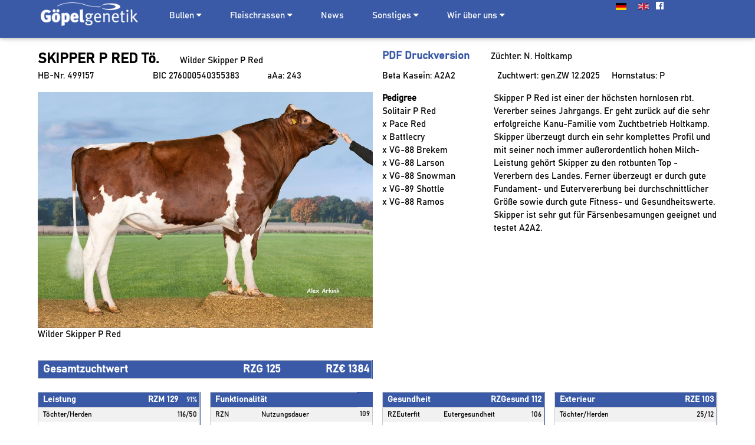

--- FILE ---
content_type: text/html
request_url: https://www.goepelgenetik.de/index.php?mid=5&sp=DE&id=276000540355383&sp=DE
body_size: 5643
content:
<html>
<title>Göpel Genetik GmbH</title>
<meta charset="UTF-8">
<meta name="viewport" content="width=device-width, initial-scale=1">
<link rel="stylesheet" href="_inc/style.css?v1.0">
<link rel="stylesheet" href="_inc/font-awesome.css">
<style>
body,h1,h2,h3,h4,h5,h6 {font-family: bahn, sans-serif}
.w3-bar-block .w3-bar-item {padding:20px}
.foto img{opacity:1;cursor:pointer}
.foto img:hover{opacity:0.8}
.w3-gblau,.w3-hover-gblau:hover{color:#fff!important;background-color:#3A5AA7!important}
.w3-ghblau,.w3-hover-gblau:hover{color:#fff!important;background-color:#E2EBF7!important}
.w3-ghhblau,.w3-hover-gblau:hover{background-color:#E2EBF7}
.w3-vlb,.w3-hover-vlb:hover{color:#000!important;background-color:#E5ECFC!important}
.w3-dropdown-click,.w3-dropdown-hover{position:relative;left:-100px;cursor:pointer}
.w3-bar-block .w3-dropdown-hover,.w3-bar-block .w3-dropdown-click{width:50%}
.w3-bar-block .w3-dropdown-hover .w3-dropdown-content,.w3-bar-block .w3-dropdown-click .w3-dropdown-content{width:50%}
.w3-bar-block .w3-dropdown-hover .w3-button,.w3-bar-block .w3-dropdown-click .w3-button{width:50%;text-align:left;padding:8px 16px}
.w3-bar-item2{padding:4px 4px;float:left;width:auto;border:none;outline:0}
.w3-row-padding{padding:0 0px}
a.red{text-decoration:none;color:#3A5AA7;font-weight:bold}a:active,a:hover{font-weight:bold;color:#ff0000}
</style>
<body>

<!-- Navbar -->
<div class="w3-top">
	<div class="w3-bar w3-gblau w3-card" style="text-align:center;">
		<div class="w3-gblau" style="max-width:1200px;margin:auto;">
			<a class="w3-bar-item w3-button w3-padding-large w3-hide-large w3-right" href="javascript:void(0)" onclick="myFunction()" title="Toggle Navigation Menu"><i class="fa fa-bars"></i></a>
			<a href="/index.php?bullen=0#" onclick="myFunction()" class="w3-bar-item w3-padding-small" style="height:64px;"><img src="_img/pdf_logo2k.png" style="width:80%;"></a>				<div class="w3-dropdown-hover w3-hide-small w3-hide-medium">
				<button class="w3-gblau w3-padding-23 w3-button"><a href="/index.php?mid=5&sp=DE" style="text-decoration:none;">Bullen</a> <i class="fa fa-caret-down"></i></button>					<div class="w3-dropdown-content w3-bar-block w3-card-4" style="max-width:200px;">
						<a href="/index.php?mid=5&sp=DE" class="w3-bar-item w3-button w3-padding-large w3-hide-small">Holstein DE</a>						<a href="/index.php?mid=4&sp=DE" class="w3-bar-item w3-button w3-padding-large w3-hide-small">Holstein US</a>						<a href="/index.php?mid=8&sp=DE" class="w3-bar-item w3-button w3-padding-large w3-hide-small">Holstein CH</a>						<a href="/index.php?mid=35&sp=DE" class="w3-bar-item w3-button w3-padding-large w3-hide-small">Holstein Spezial</a>						<a href="/index.php?mid=9&sp=DE" class="w3-bar-item w3-button w3-padding-large w3-hide-small">Jersey</a>						<a href="/index.php?mid=10&sp=DE" class="w3-bar-item w3-button w3-padding-large w3-hide-small">Fleckvieh</a>						<a href="/index.php?mid=34&sp=DE" class="w3-bar-item w3-button w3-padding-large w3-hide-small">Braunvieh</a>						<a href="/index.php?mid=33&sp=DE" class="w3-bar-item w3-button w3-padding-large w3-hide-small">Sonstige Milchrassen</a>					</div>
			</div>		
			<div class="w3-dropdown-hover w3-hide-small w3-hide-medium">
				<button class="w3-gblau w3-padding-23 w3-button"><a href="/index.php?mid=6&sp=DE" style="text-decoration:none;">Fleischrassen</a> <i class="fa fa-caret-down"></i></button>					<div class="w3-dropdown-content w3-bar-block w3-card-4" style="max-width:600px;">
					<div class="w3-third"><a href="/index.php?mid=6&bid=13&sp=DE" class="w3-bar-item w3-button w3-padding-large w3-hide-small" style="width:200px;text-align:left;">Aberdeen Angus</a><a href="/index.php?mid=6&bid=14&sp=DE" class="w3-bar-item w3-button w3-padding-large w3-hide-small" style="width:200px;text-align:left;">Aubrac</a><a href="/index.php?mid=6&bid=36&sp=DE" class="w3-bar-item w3-button w3-padding-large w3-hide-small" style="width:200px;text-align:left;">Bazadaise</a><a href="/index.php?mid=6&bid=7&sp=DE" class="w3-bar-item w3-button w3-padding-large w3-hide-small" style="width:200px;text-align:left;">Blonde d'Aquitaine</a><a href="/index.php?mid=6&bid=15&sp=DE" class="w3-bar-item w3-button w3-padding-large w3-hide-small" style="width:200px;text-align:left;">Brahman</a><a href="/index.php?mid=6&bid=39&sp=DE" class="w3-bar-item w3-button w3-padding-large w3-hide-small" style="width:200px;text-align:left;">British Blue</a><a href="/index.php?mid=6&bid=8&sp=DE" class="w3-bar-item w3-button w3-padding-large w3-hide-small" style="width:200px;text-align:left;">Charolais</a><a href="/index.php?mid=6&bid=16&sp=DE" class="w3-bar-item w3-button w3-padding-large w3-hide-small" style="width:200px;text-align:left;">Dexter</a><a href="/index.php?mid=6&bid=22&sp=DE" class="w3-bar-item w3-button w3-padding-large w3-hide-small" style="width:200px;text-align:left;">Fleckvieh Fleisch / Simmental</a></div><div class="w3-third"><a href="/index.php?mid=6&bid=22&sp=DE" class="w3-bar-item w3-button w3-padding-large w3-hide-small" style="width:200px;text-align:left;">Fleckvieh Fleisch / Simmental</a><a href="/index.php?mid=6&bid=17&sp=DE" class="w3-bar-item w3-button w3-padding-large w3-hide-small" style="width:200px;text-align:left;">Galloway</a><a href="/index.php?mid=6&bid=37&sp=DE" class="w3-bar-item w3-button w3-padding-large w3-hide-small" style="width:200px;text-align:left;">Gasconne</a><a href="/index.php?mid=6&bid=27&sp=DE" class="w3-bar-item w3-button w3-padding-large w3-hide-small" style="width:200px;text-align:left;">Gelbvieh</a><a href="/index.php?mid=6&bid=28&sp=DE" class="w3-bar-item w3-button w3-padding-large w3-hide-small" style="width:200px;text-align:left;">Glanvieh</a><a href="/index.php?mid=6&bid=9&sp=DE" class="w3-bar-item w3-button w3-padding-large w3-hide-small" style="width:200px;text-align:left;">Hereford</a><a href="/index.php?mid=6&bid=29&sp=DE" class="w3-bar-item w3-button w3-padding-large w3-hide-small" style="width:200px;text-align:left;">Highland</a><a href="/index.php?mid=6&bid=3&sp=DE" class="w3-bar-item w3-button w3-padding-large w3-hide-small" style="width:200px;text-align:left;">Limousin</a><a href="/index.php?mid=6&bid=18&sp=DE" class="w3-bar-item w3-button w3-padding-large w3-hide-small" style="width:200px;text-align:left;">Maine Anjou</a></div><div class="w3-third"><a href="/index.php?mid=6&bid=18&sp=DE" class="w3-bar-item w3-button w3-padding-large w3-hide-small" style="width:200px;text-align:left;">Maine Anjou</a><a href="/index.php?mid=6&bid=33&sp=DE" class="w3-bar-item w3-button w3-padding-large w3-hide-small" style="width:200px;text-align:left;">Parthenaise</a><a href="/index.php?mid=6&bid=19&sp=DE" class="w3-bar-item w3-button w3-padding-large w3-hide-small" style="width:200px;text-align:left;">Piemonteser</a><a href="/index.php?mid=6&bid=35&sp=DE" class="w3-bar-item w3-button w3-padding-large w3-hide-small" style="width:200px;text-align:left;">Rotes Höhenvieh alter Zuchtrichtung</a><a href="/index.php?mid=6&bid=30&sp=DE" class="w3-bar-item w3-button w3-padding-large w3-hide-small" style="width:200px;text-align:left;">Salers</a><a href="/index.php?mid=6&bid=21&sp=DE" class="w3-bar-item w3-button w3-padding-large w3-hide-small" style="width:200px;text-align:left;">Shorthorn</a><a href="/index.php?mid=6&bid=31&sp=DE" class="w3-bar-item w3-button w3-padding-large w3-hide-small" style="width:200px;text-align:left;">Speckle Park</a><a href="/index.php?mid=6&bid=12&sp=DE" class="w3-bar-item w3-button w3-padding-large w3-hide-small" style="width:200px;text-align:left;">Wagyu</a><a href="/index.php?mid=6&bid=6&sp=DE" class="w3-bar-item w3-button w3-padding-large w3-hide-small" style="width:200px;text-align:left;">Weißblaue Belgier</a></div>					</div>
			</div>
									<a href="/index.php?mid=32&sp=DE" class="w3-bar-item w3-button w3-padding-23 w3-hide-small w3-hide-medium">News</a> 			<div class="w3-dropdown-hover w3-hide-small w3-hide-medium">
				<button class="w3-gblau w3-padding-23 w3-button">Sonstiges <i class="fa fa-caret-down"></i></button>
					<div class="w3-dropdown-content w3-bar-block w3-card-4" style="width:300px;">
						<a href="/index.php?mid=11&sp=DE&jp=Lohnabsamung#Lohnabsamung" class="w3-bar-item w3-button w3-padding-large w3-hide-small">Lohnabsamung</a>						<a href="/index.php?mid=13&sp=DE&jp=Bedarfsartikel#Bedarfsartikel" class="w3-bar-item w3-button w3-padding-large w3-hide-small">Bedarfsartikel</a>						<a href="/index.php?mid=16&sp=DE&jp=Geschichte#Geschichte" class="w3-bar-item w3-button w3-padding-large w3-hide-small">Geschichte der Hornlosigkeit</a>						<a href="/index.php?mid=17&sp=DE&jp=Erbgang#Erbgang" class="w3-bar-item w3-button w3-padding-large w3-hide-small">Erbgang</a>											</div>
			</div>			
			<div class="w3-dropdown-hover w3-hide-small w3-hide-medium">
				<button class="w3-gblau w3-padding-23 w3-button">Wir über uns <i class="fa fa-caret-down"></i></button>
					<div class="w3-dropdown-content w3-bar-block w3-card-4" style="width:400px;">
						<div class="w3-half">
						<a href="/index.php?mid=26&sp=DE&jp=Impressum#Impressum" class="w3-bar-item w3-button w3-padding-large w3-hide-small">Impressum</a>						<a href="/index.php?mid=23&sp=DE&jp=Station#Station" class="w3-bar-item w3-button w3-padding-large w3-hide-small">Station</a>						<a href="/index.php?mid=24&sp=DE&jp=Team#Team" class="w3-bar-item w3-button w3-padding-large w3-hide-small">Team</a>						<a href="/index.php?mid=20&sp=DE&jp=Zuchtberatung#Zuchtberatung" class="w3-bar-item w3-button w3-padding-large w3-hide-small">Zuchtberatung</a>												</div>
						<div class="w3-half">
						<a href="/index.php?mid=27&sp=DE&jp=Kontakt#Kontakt" class="w3-bar-item w3-button w3-padding-large w3-hide-small">Kontakt</a>												<a href="/index.php?mid=30&sp=DE&jp=Datenschutz#Datenschutz" class="w3-bar-item w3-button w3-padding-large w3-hide-small">Datenschutz</a>						<a href="/index.php?mid=29&sp=DE&jp=Bestellung#Bestellung" class="w3-bar-item w3-button w3-padding-large w3-hide-small">Bestellung & Lieferung</a>						</div>
					</div>
			</div>
		</div>
			
				<a href="/index.php?mid=5&sp=DE&id=276000540355383&bid=&jp=#" class="w3-padding-small w3-button" style="padding-right:6px;"><img src="_img/flag-de.png" style="border:none;"></a>		<a href="/index.php?mid=5&sp=EN&id=276000540355383&bid=&jp=#" class="w3-padding-small w3-button" style="padding-right:6px;"><img src="_img/flag-gb.png" style="border:none;"></a>		<i class="fa fa-facebook-official"></i>	</div>
</div>

<!-- Navbar on small screens (remove the onclick attribute if you want the navbar to always show on top of the content when clicking on the links) -->
<div id="navDemo" class="w3-bar-block w3-gblau w3-hide w3-hide-large w3-top" style="margin-top:46px;">
	<a href="#" class="w3-bar-item w3-button w3-padding-large" onclick="myAccFunc1()">Bullen <i class="fa fa-caret-down"></i></a>
	<div id="demoAcc1" class="w3-bar-block w3-hide w3-padding-large w3-medium">
	<a href="/index.php?mid=5&sp=DE" class="w3-bar-item2 w3-button w3-padding-small" onclick="myFunction()" style="width:50%;text-align:left;">Holstein DE</a>	<a href="/index.php?mid=4&sp=DE" class="w3-bar-item2 w3-button w3-padding-small" onclick="myFunction()" style="width:50%;text-align:left;">Holstein US</a>	<a href="/index.php?mid=8&sp=DE" class="w3-bar-item2 w3-button w3-padding-small" onclick="myFunction()" style="width:50%;text-align:left;">Holstein CH</a>	<a href="/index.php?mid=35&sp=DE" class="w3-bar-item2 w3-button w3-padding-small" onclick="myFunction()" style="width:50%;text-align:left;">Holstein Spezial</a>	<a href="/index.php?mid=9&sp=DE" class="w3-bar-item2 w3-button w3-padding-small" onclick="myFunction()" style="width:50%;text-align:left;">Jersey</a>	<a href="/index.php?mid=10&sp=DE" class="w3-bar-item2 w3-button w3-padding-small" onclick="myFunction()" style="width:50%;text-align:left;">Fleckvieh</a>	<a href="/index.php?mid=34&sp=DE" class="w3-bar-item2 w3-button w3-padding-small" onclick="myFunction()" style="width:50%;text-align:left;">Braunvieh</a>	<a href="/index.php?mid=33&sp=DE" class="w3-bar-item2 w3-button w3-padding-small" onclick="myFunction()" style="width:50%;text-align:left;">Sonstige Milchrassen</a>	</div>
	<a href="#" class="w3-bar-item w3-button w3-padding-large" onclick="myAccFunc3()">Fleischrassen <i class="fa fa-caret-down"></i></a>
	<div id="demoAcc3" class="w3-bar-block w3-hide w3-padding-large w3-medium">
	<a href="/index.php?mid=6&bid=13&sp=DE" class="w3-bar-item2 w3-button w3-padding-small" onclick="myFunction()" style="width:50%;text-align:left;">Aberdeen Angus</a><a href="/index.php?mid=6&bid=14&sp=DE" class="w3-bar-item2 w3-button w3-padding-small" onclick="myFunction()" style="width:50%;text-align:left;">Aubrac</a><a href="/index.php?mid=6&bid=36&sp=DE" class="w3-bar-item2 w3-button w3-padding-small" onclick="myFunction()" style="width:50%;text-align:left;">Bazadaise</a><a href="/index.php?mid=6&bid=7&sp=DE" class="w3-bar-item2 w3-button w3-padding-small" onclick="myFunction()" style="width:50%;text-align:left;">Blonde d'Aquitaine</a><a href="/index.php?mid=6&bid=15&sp=DE" class="w3-bar-item2 w3-button w3-padding-small" onclick="myFunction()" style="width:50%;text-align:left;">Brahman</a><a href="/index.php?mid=6&bid=39&sp=DE" class="w3-bar-item2 w3-button w3-padding-small" onclick="myFunction()" style="width:50%;text-align:left;">British Blue</a><a href="/index.php?mid=6&bid=8&sp=DE" class="w3-bar-item2 w3-button w3-padding-small" onclick="myFunction()" style="width:50%;text-align:left;">Charolais</a><a href="/index.php?mid=6&bid=16&sp=DE" class="w3-bar-item2 w3-button w3-padding-small" onclick="myFunction()" style="width:50%;text-align:left;">Dexter</a><a href="/index.php?mid=6&bid=22&sp=DE" class="w3-bar-item2 w3-button w3-padding-small" onclick="myFunction()" style="width:50%;text-align:left;">Fleckvieh Fleisch / Simmental</a><a href="/index.php?mid=6&bid=17&sp=DE" class="w3-bar-item2 w3-button w3-padding-small" onclick="myFunction()" style="width:50%;text-align:left;">Galloway</a><a href="/index.php?mid=6&bid=37&sp=DE" class="w3-bar-item2 w3-button w3-padding-small" onclick="myFunction()" style="width:50%;text-align:left;">Gasconne</a><a href="/index.php?mid=6&bid=27&sp=DE" class="w3-bar-item2 w3-button w3-padding-small" onclick="myFunction()" style="width:50%;text-align:left;">Gelbvieh</a><a href="/index.php?mid=6&bid=28&sp=DE" class="w3-bar-item2 w3-button w3-padding-small" onclick="myFunction()" style="width:50%;text-align:left;">Glanvieh</a><a href="/index.php?mid=6&bid=9&sp=DE" class="w3-bar-item2 w3-button w3-padding-small" onclick="myFunction()" style="width:50%;text-align:left;">Hereford</a><a href="/index.php?mid=6&bid=29&sp=DE" class="w3-bar-item2 w3-button w3-padding-small" onclick="myFunction()" style="width:50%;text-align:left;">Highland</a><a href="/index.php?mid=6&bid=3&sp=DE" class="w3-bar-item2 w3-button w3-padding-small" onclick="myFunction()" style="width:50%;text-align:left;">Limousin</a><a href="/index.php?mid=6&bid=18&sp=DE" class="w3-bar-item2 w3-button w3-padding-small" onclick="myFunction()" style="width:50%;text-align:left;">Maine Anjou</a><a href="/index.php?mid=6&bid=33&sp=DE" class="w3-bar-item2 w3-button w3-padding-small" onclick="myFunction()" style="width:50%;text-align:left;">Parthenaise</a><a href="/index.php?mid=6&bid=19&sp=DE" class="w3-bar-item2 w3-button w3-padding-small" onclick="myFunction()" style="width:50%;text-align:left;">Piemonteser</a><a href="/index.php?mid=6&bid=35&sp=DE" class="w3-bar-item2 w3-button w3-padding-small" onclick="myFunction()" style="width:50%;text-align:left;">Rotes Höhenvieh alter Zuchtrichtung</a><a href="/index.php?mid=6&bid=30&sp=DE" class="w3-bar-item2 w3-button w3-padding-small" onclick="myFunction()" style="width:50%;text-align:left;">Salers</a><a href="/index.php?mid=6&bid=21&sp=DE" class="w3-bar-item2 w3-button w3-padding-small" onclick="myFunction()" style="width:50%;text-align:left;">Shorthorn</a><a href="/index.php?mid=6&bid=31&sp=DE" class="w3-bar-item2 w3-button w3-padding-small" onclick="myFunction()" style="width:50%;text-align:left;">Speckle Park</a><a href="/index.php?mid=6&bid=12&sp=DE" class="w3-bar-item2 w3-button w3-padding-small" onclick="myFunction()" style="width:50%;text-align:left;">Wagyu</a><a href="/index.php?mid=6&bid=6&sp=DE" class="w3-bar-item2 w3-button w3-padding-small" onclick="myFunction()" style="width:50%;text-align:left;">Weißblaue Belgier</a>	</div>

			<a href="/index.php?mid=32&sp=DE" class="w3-bar-item w3-button w3-padding-large" onclick="myFunction()">News</a> 	<a href="#" class="w3-bar-item w3-button w3-padding-large" onclick="myAccFunc()">Sonstiges <i class="fa fa-caret-down"></i></a>
	<div id="demoAcc" class="w3-bar-block w3-hide w3-padding-large w3-medium">
		<a href="/index.php?mid=11&sp=DE#Lohnabsamung" class="w3-bar-item2 w3-button w3-padding-small" onclick="myFunction()" style="width:50%;text-align:left;">Lohnabsamung</a>		<a href="/index.php?mid=13&sp=DE#Bedarfsartikel" class="w3-bar-item2 w3-button w3-padding-small" onclick="myFunction()" style="width:50%;text-align:left;">Bedarfsartikel</a>		<a href="/index.php?mid=16&sp=DE#Geschichte" class="w3-bar-item2 w3-button w3-padding-small" onclick="myFunction()" style="width:50%;text-align:left;">Geschichte der<br>Hornlosigkeit</a>		<a href="/index.php?mid=17&sp=DE#Erbgang" class="w3-bar-item2 w3-button w3-padding-small" onclick="myFunction()" style="width:50%;text-align:left;">Erbgang</a>									</div>
	<a href="#" class="w3-bar-item w3-button w3-padding-large" onclick="myAccFunc2()">Impressum / Wir &uuml;ber uns <i class="fa fa-caret-down"></i></a>
	<div id="demoAcc2" class="w3-bar-block w3-hide w3-padding-large w3-medium">
		<a href="/index.php?mid=26&sp=DE#Impressum" class="w3-bar-item2 w3-button w3-padding-small" onclick="myFunction()" style="width:50%;text-align:left;">Impressum</a>		<a href="/index.php?mid=23&sp=DE#Station" class="w3-bar-item2 w3-button w3-padding-small" onclick="myFunction()" style="width:50%;text-align:left;">Station</a>		<a href="/index.php?mid=24&sp=DE#Team" class="w3-bar-item2 w3-button w3-padding-small" onclick="myFunction()" style="width:50%;text-align:left;">Team</a>		<a href="/index.php?mid=20&sp=DE#Zuchtberatung" class="w3-bar-item2 w3-button w3-padding-small" onclick="myFunction()" style="width:50%;text-align:left;">Zuchtberatung</a>				<a href="/index.php?mid=27&sp=DE#Kontakt" class="w3-bar-item2 w3-button w3-padding-small" onclick="myFunction()" style="width:50%;text-align:left;">Kontakt</a>				<a href="/index.php?mid=30&sp=DE#Datenschutz" class="w3-bar-item2 w3-button w3-padding-small" onclick="myFunction()" style="width:50%;text-align:left;">Datenschutz</a>		<a href="/index.php?mid=29&sp=DE#Bestellung" class="w3-bar-item2 w3-button w3-padding-small" onclick="myFunction()" style="width:50%;text-align:left;">Bestellung &<br>Lieferung</a>	</div>
	<a href="javascript:void(0)" onclick="myFunction()" class="w3-bar-item w3-button w3-light-grey">Menu schliessen <i class="fa fa-remove"></i></a>
	<div class="w3-panel w3-large">
		<!--<hr>-->
	</div>
</div>

<!-- !PAGE CONTENT! -->

<div class="w3-main w3-content w3-padding" id="holstein" style="max-width:1200px;margin-top:70px;"><div class="w3-padding-small"><div class="w3-half"><span style="font-weight:bold;font-size:24px;">SKIPPER P RED Tö.</span> <span style="padding:4px 0px 4px 32px;">Wilder Skipper P Red</span></div><div class="w3-half w3-hide-small w3-hide-medium" style="padding:0px 0px 0px 8px;"><a href="pdf_h_de.php?bic=276000540355383&sp=DE" class="red" target="_blank"><span class="w3-large">PDF Druckversion</a> <span style="padding:4px 0px 4px 32px;">Züchter: N. Holtkamp</span></div><div class="w3-half w3-hide-large"><a href="pdf_h_de.php?bic=276000540355383&sp=DE" class="red" target="_blank"><span class="w3-large">PDF Druckversion</a></div></div><div class="w3-row-padding"><div class="w3-col m2 w3-left">HB-Nr. 499157</div><div class="w3-col m2 w3-left">BIC 276000540355383</div><div class="w3-col m2 w3-left">aAa: 243</div><div class="w3-col m2 w3-left">Beta Kasein: A2A2</div><div class="w3-col m2 w3-left">Zuchtwert: gen.ZW 12.2025</div><div class="w3-col m2 w3-left">Hornstatus: P</div></div><div class="w3-row-padding w3-padding-16"><div class="w3-half"><div class="foto"><img src="_tiere/_g/618_hde_skipper__de0540355383.jpg" style="width:100%;" onclick="onClick(this)" alt="Wilder Skipper P Red"></div>Wilder Skipper P Red<div class="w3-left w3-white w3-hide-large" style="width:100%;">&nbsp;</div></div><div class="w3-half"><div class="w3-third"><b>Pedigree</b><br>Solitair P Red<br>x Pace Red<br>x Battlecry<br>x VG-88 Brekem<br>x VG-88 Larson<br>x VG-88 Snowman<br>x VG-89 Shottle<br>x VG-88 Ramos<div class="w3-left w3-white" style="width:100%;">&nbsp;</div></div><div class="w3-twothird">Skipper P Red ist einer der höchsten hornlosen rbt. Vererber seines Jahrgangs. Er geht zurück auf die sehr erfolgreiche Kanu-Familie vom Zuchtbetrieb Holtkamp. Skipper überzeugt durch ein sehr komplettes Profil und mit seiner noch immer außerordentlich hohen Milch-Leistung gehört Skipper zu den rotbunten Top - Vererbern des Landes. Ferner überzeugt er durch gute Fundament- und Eutervererbung bei durchschnittlicher Größe sowie durch gute Fitness- und Gesundheitswerte. Skipper ist sehr gut für Färsenbesamungen geeignet und testet A2A2.<div class="w3-left w3-white" style="width:100%;">&nbsp;</div></div></div></div><div class="w3-row-padding w3-padding-16"><div class="w3-half"><div class="w3-gblau"><table class="w3-table-all"><tr><td class="w3-gblau" style="font-size:18px;font-weight:bold;">Gesamtzuchtwert</td><td class="w3-gblau" style="font-size:18px;font-weight:bold;text-align:right;">RZG 125</td><td class="w3-gblau" style="font-size:18px;font-weight:bold;text-align:right;">RZ&euro; 1384</td></tr></table></div><div class="w3-left w3-white" style="width:100%;">&nbsp;</div></div><div class="w3-row-padding w3-padding-16"><div class="w3-quarter"><div class="w3-gblau"><table class="w3-table-all" style="font-size:12px;">
							<tr><td class="w3-gblau" style="font-size:14px;font-weight:bold;">Leistung</td><td class="w3-gblau" style="font-size:14px;font-weight:bold;text-align:right;">RZM 129 <span style="font-size:12px;font-weight:normal;text-align:right;padding-left:10px;">91%</span></td></tr><tr><td>T&ouml;chter/Herden</td><td style="text-align:right;"> 116/50</td></tr><tr><td>Milch kg</td><td style="text-align:right;">+1653</td></tr>
							<tr><td>Fett %</td><td style="text-align:right;">-0,23</td></tr>
							<tr><td>Fett kg</td><td style="text-align:right;">+41</td></tr>
							<tr><td>Eiwei&szlig; %</td><td style="text-align:right;">+0,02</td></tr>
							<tr><td>Eiwei&szlig; kg</td><td style="text-align:right;">+60</td></tr></table><div class="w3-left w3-white" style="width:100%;">&nbsp;</div></div></div><div class="w3-quarter"><div class="w3-gblau"><table class="w3-table-all" style="font-size:12px;"><tr><td class="w3-gblau" style="font-size:14px;font-weight:bold;" colspan="2">Funktionalit&auml;t</td></tr><tr><td>RZN</td><td>Nutzungs&shy;dauer</td><td style="text-align:right;">109</td></tr><tr><td>RZS</td><td>Zellzahl</td><td style="text-align:right;">99</td></tr><tr><td>RZR</td><td>T&ouml;chter&shy;fruchtbarkeit</td><td style="text-align:right;">88</td></tr><tr><td>RZPersistenz</td><td>Persistenz</td><td style="text-align:right;">114</td></tr><tr><td>RZD</td><td>Melk&shy;barkeit</td><td style="text-align:right;">106</td></tr><tr><td>KVd</td><td>Kalbe&shy;verlauf direkt</td><td style="text-align:right;">115</td></tr><tr><td>RZKm</td><td>Kalbe&shy;verlauf maternal</td><td style="text-align:right;">99</td></tr><tr><td>RZOeko</td><td>Ökologischer Gesamtzuchtwert</td><td style="text-align:right;">120</td></tr><tr><td>RZFE1</td><td>Futtereffizienz</td><td style="text-align:right;">98</td></tr><tr><td>RZRobot</td><td>RZRobot</td><td style="text-align:right;">105</td></tr></table><div class="w3-left w3-white" style="width:100%;">&nbsp;</div></div></div><div class="w3-quarter"><div class="w3-gblau"><table class="w3-table-all" style="font-size:12px;"><tr><td class="w3-gblau" style="font-size:14px;font-weight:bold;">Gesundheit</td><td class="w3-gblau" style="font-size:14px;font-weight:bold;text-align:right;" colspan="2">RZGesund 112</td></tr><tr><td>RZEuterfit</td><td>Euter&shy;gesundheit</td><td style="text-align:right;">106</td></tr><tr><td>RZKlauen</td><td>Klauen&shy;gesund&shy;heit</td><td style="text-align:right;">108</td></tr><tr><td>DDcontrol</td><td>Mortellaro-&shy;Resistenz</td><td style="text-align:right;">112</td></tr><tr><td>RZRepro</td><td>Fruchtbar&shy;keit</td><td style="text-align:right;">104</td></tr><tr><td>RZMetabol</td><td>Stoff&shy;wechsel&shy;stabi&shy;li&shy;t&auml;t</td><td style="text-align:right;">106</td></tr><tr><td>RZK&auml;lberfit</td><td>K&auml;lber&shy;fit&shy;ness</td><td style="text-align:right;">96</td></tr></table><div class="w3-left w3-white" style="width:100%;">&nbsp;</div></div></div><div class="w3-quarter"><div class="w3-gblau"><table class="w3-table-all" style="font-size:12px;"><tr><td class="w3-gblau" style="font-size:14px;font-weight:bold;">Exterieur</td><td class="w3-gblau" style="font-size:14px;font-weight:bold;text-align:right;" colspan="2">RZE 103</td></tr><tr><td>T&ouml;chter/Herden</td><td style="text-align:right;" colspan="2"> 25/12</td></tr><tr><td>Milch&shy;typ</td><td>&nbsp;</td><td style="text-align:right;">107</td></tr><tr><td>K&ouml;rper</td><td>&nbsp;</td><td style="text-align:right;">86</td></tr><tr><td>Funda&shy;ment</td><td>&nbsp;</td><td style="text-align:right;">110</td></tr><tr><td>Euter</td><td>&nbsp;</td><td style="text-align:right;">101</td></tr></table><div class="w3-left w3-white" style="width:100%;">&nbsp;</div></div></div></div><div class="w3-row-padding w3-padding-16"><div class="w3-half" style="padding:0 4px"><div class="w3-gblau">&nbsp;&nbsp;<b>Linear</b><table class="w3-table-all" style="font-size:11px;"><tr><td colspan="2" class="w3-hide-small">&nbsp;</td><td colspan="2" class="w3-hide-small"><table style="font-size:10px;border:none;width:100%;"><tr><td style="width:33%;">76</td><td style="text-align:center;width:33%;">100</td><td style="text-align:right;width:33%;">124</td></tr></table></td><td colspan="2" class="w3-hide-small">&nbsp;</td></tr><tr><td>Gr&ouml;&szlig;e</td><td>klein</td><td style="min-width:100px;text-align:right;padding-right:0px;" class="w3-hide-small"><img src="_img/blank.gif" style="width:55px;height:12px;background-color:#3A5AA7;"></td><td style="min-width:100px;padding-left:0px;" class="w3-hide-small"></td><td style="text-align:right;">87</td><td style="text-align:right;">gro&szlig;</td></tr><tr><td>Rippenstruktur</td><td>flach</td><td style="text-align:right;padding-right:0px;" class="w3-hide-small"><img src="_img/blank.gif" style="width:4px;height:12px;background-color:#3A5AA7;"></td><td style="padding-left:0px;" class="w3-hide-small"></td><td style="text-align:right;">99</td><td style="text-align:right;">gew&ouml;lbt</td></tr><tr><td>K&ouml;rpertiefe</td><td>wenig</td><td style="text-align:right;padding-right:0px;" class="w3-hide-small"><img src="_img/blank.gif" style="width:42px;height:12px;background-color:#3A5AA7;"></td><td style="padding-left:0px;" class="w3-hide-small"></td><td style="text-align:right;">90</td><td style="text-align:right;">viel</td></tr><tr><td>St&auml;rke</td><td>schwach</td><td style="text-align:right;padding-right:0px;" class="w3-hide-small"><img src="_img/blank.gif" style="width:50px;height:12px;background-color:#3A5AA7;"></td><td style="padding-left:0px;" class="w3-hide-small"></td><td style="text-align:right;">88</td><td style="text-align:right;">stark</td></tr><tr><td>Beckenneigung</td><td>ansteigend</td><td style="text-align:right;padding-right:0px;" class="w3-hide-small"><img src="_img/blank.gif" style="width:63px;height:12px;background-color:#3A5AA7;"></td><td style="padding-left:0px;" class="w3-hide-small"></td><td style="text-align:right;">85</td><td style="text-align:right;">abfallend</td></tr><tr><td>Beckenbreite</td><td>schmal</td><td style="text-align:right;padding-right:0px;" class="w3-hide-small"><img src="_img/blank.gif" style="width:8px;height:12px;background-color:#3A5AA7;"></td><td style="padding-left:0px;" class="w3-hide-small"></td><td style="text-align:right;">98</td><td style="text-align:right;">breit</td></tr><tr><td>Hinterbeinwinkelung</td><td>steil</td><td style="text-align:right;padding-right:0px;" class="w3-hide-small"></td><td style="padding-left:0px;" class="w3-hide-small"><img src="_img/blank.gif" style="width:46px;height:12px;background-color:#3A5AA7;"></td><td style="text-align:right;">111</td><td style="text-align:right;">gewinkelt</td></tr><tr><td>Klauenwinkel</td><td>flach</td><td style="text-align:right;padding-right:0px;" class="w3-hide-small"><img src="_img/blank.gif" style="width:71px;height:12px;background-color:#3A5AA7;"></td><td style="padding-left:0px;" class="w3-hide-small"></td><td style="text-align:right;">83</td><td style="text-align:right;">steil</td></tr><tr><td>Sprunggelenk</td><td>derb</td><td style="text-align:right;padding-right:0px;" class="w3-hide-small"></td><td style="padding-left:0px;" class="w3-hide-small"><img src="_img/blank.gif" style="width:67px;height:12px;background-color:#3A5AA7;"></td><td style="text-align:right;">116</td><td style="text-align:right;">trocken</td></tr><tr><td>Hinterbeinstellung</td><td>nach au&szlig;en</td><td style="text-align:right;padding-right:0px;" class="w3-hide-small"></td><td style="padding-left:0px;" class="w3-hide-small"><img src="_img/blank.gif" style="width:25px;height:12px;background-color:#3A5AA7;"></td><td style="text-align:right;">106</td><td style="text-align:right;">parallel</td></tr><tr><td>Vorderbeinstellung</td><td>nach au&szlig;en</td><td style="text-align:right;padding-right:0px;" class="w3-hide-small"><img src="_img/blank.gif" style="width:38px;height:12px;background-color:#3A5AA7;"></td><td style="padding-left:0px;" class="w3-hide-small"></td><td style="text-align:right;">91</td><td style="text-align:right;">parallel</td></tr><tr><td>Bewegung</td><td>schlecht</td><td style="text-align:right;padding-right:0px;" class="w3-hide-small"></td><td style="padding-left:0px;" class="w3-hide-small"><img src="_img/blank.gif" style="width:46px;height:12px;background-color:#3A5AA7;"></td><td style="text-align:right;">111</td><td style="text-align:right;">gut</td></tr><tr><td>Hintereuterh&ouml;he</td><td>tief</td><td style="text-align:right;padding-right:0px;" class="w3-hide-small"></td><td style="padding-left:0px;" class="w3-hide-small"><img src="_img/blank.gif" style="width:29px;height:12px;background-color:#3A5AA7;"></td><td style="text-align:right;">107</td><td style="text-align:right;">hoch</td></tr><tr><td>Zentralband</td><td>schwach</td><td style="text-align:right;padding-right:0px;" class="w3-hide-small"></td><td style="padding-left:0px;" class="w3-hide-small"><img src="_img/blank.gif" style="width:8px;height:12px;background-color:#3A5AA7;"></td><td style="text-align:right;">102</td><td style="text-align:right;">stark</td></tr><tr><td>Strichplatzierung vorn</td><td>au&szlig;en</td><td style="text-align:right;padding-right:0px;" class="w3-hide-small"><img src="_img/blank.gif" style="width:34px;height:12px;background-color:#3A5AA7;"></td><td style="padding-left:0px;" class="w3-hide-small"></td><td style="text-align:right;">92</td><td style="text-align:right;">innen</td></tr><tr><td>Strichplatzierung hinten</td><td>au&szlig;en</td><td style="text-align:right;padding-right:0px;" class="w3-hide-small"><img src="_img/blank.gif" style="width:17px;height:12px;background-color:#3A5AA7;"></td><td style="padding-left:0px;" class="w3-hide-small"></td><td style="text-align:right;">96</td><td style="text-align:right;">innen</td></tr><tr><td>Vordereuteraufh&auml;ngung</td><td>lose</td><td style="text-align:right;padding-right:0px;" class="w3-hide-small"></td><td style="padding-left:0px;" class="w3-hide-small"><img src="_img/blank.gif" style="width:4px;height:12px;background-color:#3A5AA7;"></td><td style="text-align:right;">101</td><td style="text-align:right;">fest</td></tr><tr><td>Euterbalance</td><td>hinten tief</td><td style="text-align:right;padding-right:0px;" class="w3-hide-small"></td><td style="padding-left:0px;" class="w3-hide-small"><img src="_img/blank.gif" style="width:38px;height:12px;background-color:#3A5AA7;"></td><td style="text-align:right;">109</td><td style="text-align:right;">vorne tief</td></tr><tr><td>Eutertiefe</td><td>tief</td><td style="text-align:right;padding-right:0px;" class="w3-hide-small"></td><td style="padding-left:0px;" class="w3-hide-small"><img src="_img/blank.gif" style="width:17px;height:12px;background-color:#3A5AA7;"></td><td style="text-align:right;">104</td><td style="text-align:right;">hoch</td></tr><tr><td>Strichl&auml;nge</td><td>kurz</td><td style="text-align:right;padding-right:0px;" class="w3-hide-small"><img src="_img/blank.gif" style="width:80px;height:12px;background-color:#3A5AA7;"></td><td style="padding-left:0px;" class="w3-hide-small"></td><td style="text-align:right;">81</td><td style="text-align:right;">lang</td></tr></table><div class="w3-left w3-white" style="width:100%;">&nbsp;</div></div></div><div class="w3-half" style="padding:0 4px"><div class="foto"><img src="_tiere/_g/618_hde_img_618_2.jpg" style="width:100%;" onclick="onClick(this)" alt="4GM: Wilder Kia P Red VG-88"></div><span class="w3-right">&nbsp;4GM: Wilder Kia P Red VG-88</span><div class="w3-left w3-white" style="width:100%;">&nbsp;</div></div><div class="w3-left w3-white" style="width:100%;">&nbsp;</div></div></div></div><div id="modal01" class="w3-modal w3-black" style="padding-top:0" onclick="this.style.display='none'">
<span class="w3-button w3-black w3-xxlarge w3-display-topright">×</span>
<div class="w3-modal-content w3-animate-zoom w3-center w3-transparent w3-padding-64">
 <img id="img01" class="w3-image">
 <p id="caption"></p>
</div>
</div>	

<!-- Footer   w3-bottom -->
<div class="w3-bar w3-gblau" id="unten">  
	<footer class="w3-row-padding w3-content w3-padding" style="max-width:1200px;">
		<div class="w3-quarter">
			<p><img src="_img/pdf_logo2k.png" class="w3-image"></p>
			<p>Göpel Genetik GmbH<br>Karl Heinrich Göpel<br>Am Fockenberg 1<br>37293 Herleshausen<br>Tel +49 (0) 5654-924988-0<br>Fax +49 (0) 5654-924988-13<br><a href="mailto:goepel@hornlos.de" style="text-decoration:none;">goepel@hornlos.de</a><br><br></p>
		</div>
		<div class="w3-quarter">
			<p>
			<a href="/index.php?mid=26&sp=DE#Impressum" class="w3-button w3-padding-small">Impressum</a><br>			<a href="/index.php?mid=27&sp=DE#Kontakt" class="w3-button w3-padding-small">Kontakt</a><br>			<a href="/index.php?mid=30&sp=DE#Datenschutz" class="w3-button w3-padding-small">Datenschutzerkl&auml;rung</a><br>			<a href="/index.php?mid=29&sp=DE#Bestellung" class="w3-button w3-padding-small">Bestellung & Lieferung</a><br>			<a href="/index.php?mid=23&sp=DE#Station" class="w3-button w3-padding-small w3-hide-medium w3-hide-small">Station</a><br>			<a href="/index.php?mid=24&sp=DE#Team" class="w3-button w3-padding-small w3-hide-medium w3-hide-small">Team</a><br>									</p>
		</div>
		<div class="w3-quarter w3-hide-medium w3-hide-small">
			<p>
			<a href="/index.php?mid=4&sp=DE" class="w3-button w3-padding-small">Holstein US</a><br>			<a href="/index.php?mid=5&sp=DE" class="w3-button w3-padding-small">Holstein DE</a><br>			<a href="/index.php?mid=8&sp=DE" class="w3-button w3-padding-small">Holstein CH</a><br>			<a href="/index.php?mid=35&sp=DE" class="w3-button w3-padding-small">Holstein Spezial</a><br>			<a href="/index.php?mid=9&sp=DE" class="w3-button w3-padding-small">Jersey</a><br>			<a href="/index.php?mid=10&sp=DE" class="w3-button w3-padding-small">Fleckvieh</a><br>			<a href="/index.php?mid=34&sp=DE" class="w3-button w3-padding-small">Braunvieh</a><br>			<a href="/index.php?mid=33&sp=DE" class="w3-button w3-padding-small">Sonstige Milchrassen</a><br>			<a href="/index.php?mid=6&bid=13&sp=DE" class="w3-button w3-padding-small">Fleischrassen</a><br>									</p>
		</div>
		<div class="w3-quarter w3-hide-medium w3-hide-small">
			<p>
			<a href="/index.php?mid=11&sp=DE#Lohnabsamung" class="w3-button w3-padding-small">Lohnabsamung</a><br>			<a href="/index.php?mid=13&sp=DE#Bedarfsartikel" class="w3-button w3-padding-small">Bedarfsartikel</a><br>			<a href="/index.php?mid=20&sp=DE#Zuchtberatung" class="w3-button w3-padding-small">Zuchtberatung</a><br>			<a href="/index.php?mid=16&sp=DE#Geschichte" class="w3-button w3-padding-small">Hornlosigkeit</a><br>			<a href="/index.php?mid=17&sp=DE#Erbgang" class="w3-button w3-padding-small">Erbgang</a><br>			</p>
					
														</div>
	</footer>
</div>
<!-- End page content -->
</div>

<script>

// Automatic Slideshow - change image every 4 seconds
var myIndex = 0;
carousel();

function carousel() {
  var i;
  var x = document.getElementsByClassName("mySlides");
  for (i = 0; i < x.length; i++) {
    x[i].style.display = "none";  
  }
  myIndex++;
  if (myIndex > x.length) {myIndex = 1}    
  x[myIndex-1].style.display = "block";  
  setTimeout(carousel, 6000);    
}

// Used to toggle the menu on small screens when clicking on the menu button
function myFunction() {
  var x = document.getElementById("navDemo");
  if (x.className.indexOf("w3-show") == -1) {
    x.className += " w3-show";
  } else { 
    x.className = x.className.replace(" w3-show", "");
  }
}
// Accordion 
function myAccFunc() {
  var x = document.getElementById("demoAcc");
  if (x.className.indexOf("w3-show") == -1) {
    x.className += " w3-show";
  } else {
    x.className = x.className.replace(" w3-show", "");
  }
}
function myAccFunc1() {
  var x = document.getElementById("demoAcc1");
  if (x.className.indexOf("w3-show") == -1) {
    x.className += " w3-show";
  } else {
    x.className = x.className.replace(" w3-show", "");
  }
}
function myAccFunc2() {
  var x = document.getElementById("demoAcc2");
  if (x.className.indexOf("w3-show") == -1) {
    x.className += " w3-show";
  } else {
    x.className = x.className.replace(" w3-show", "");
  }
}
function myAccFunc3() {
  var x = document.getElementById("demoAcc3");
  if (x.className.indexOf("w3-show") == -1) {
    x.className += " w3-show";
  } else {
    x.className = x.className.replace(" w3-show", "");
  }
}

function onClick(element) {
  document.getElementById("img01").src = element.src;
  document.getElementById("modal01").style.display = "block";
  var captionText = document.getElementById("caption");
  captionText.innerHTML = element.alt;
}
</script>
</body>
</html>
